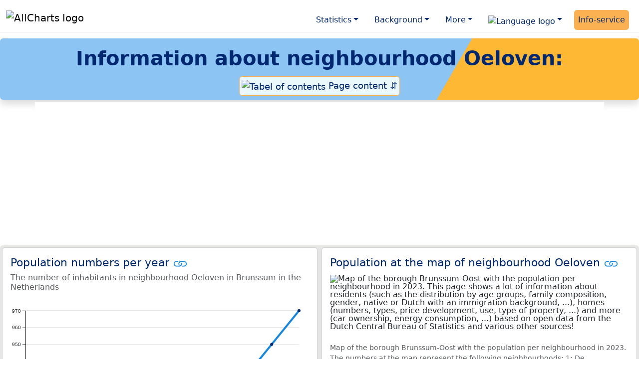

--- FILE ---
content_type: text/html
request_url: https://allcharts.info/the-netherlands/neighbourhood-oeloven-brunssum/
body_size: 51803
content:
<!DOCTYPE html>
<html lang="en">
<head>
<script async src="https://www.googletagmanager.com/gtag/js?id=G-29LTKVC5T1"></script>
<script>
  window.dataLayer = window.dataLayer || [];
  function gtag(){dataLayer.push(arguments);}
  gtag('js', new Date());
  gtag('config', 'G-29LTKVC5T1');
</script>
<meta charset="utf-8">
<meta name="viewport" content="width=device-width, initial-scale=1">
<meta name ="robots" content="max-image-preview:large">
<link href="https://cdn.jsdelivr.net/npm/bootstrap@5.3.1/dist/css/bootstrap.min.css" rel="stylesheet" integrity="sha384-4bw+/aepP/YC94hEpVNVgiZdgIC5+VKNBQNGCHeKRQN+PtmoHDEXuppvnDJzQIu9" crossorigin="anonymous">
<link rel="stylesheet" type="text/css" href="/css/openinfo.css">
<link rel="apple-touch-icon" sizes="180x180" href="/apple-touch-icon.png">
<link rel="icon" type="image/png" sizes="32x32" href="/favicon-32x32.png">
<link rel="icon" type="image/png" sizes="16x16" href="/favicon-16x16.png">
<link rel="mask-icon" href="/safari-pinned-tab.svg" color="#5bbad5">
<meta name="msapplication-TileColor" content="#da532c">
<meta name="theme-color" content="#ffffff">
<script async src="https://pagead2.googlesyndication.com/pagead/js/adsbygoogle.js?client=ca-pub-3768049119581858" crossorigin="anonymous"></script>
<title>AllCharts.info - Lots of information about neighbourhood Oeloven (update 2022!)</title>
<script type="application/ld+json">
    {
      "@context": "https://schema.org",
      "@type": "Organization",
      "url": "https://allcharts.info",
      "logo": "https://allcharts.info/images/start/allcharts.svg"
    }
</script>
<meta name="description" content="View the information on over 100 topics about neighbourhood Oeloven in Brunssum in the Netherlands!  With graphs, links to more information &amp; an overview of all figures in 1 table.">
<meta name="keywords" content="open-data, information, data, statistics, numbers, charts, regional">
<base href="https://allcharts.info/">
<link rel="alternate" hreflang="en" href="https://allcharts.info/the-netherlands/neighbourhood-oeloven-brunssum/"/>
<link rel="alternate" hreflang="nl" href="https://allecijfers.nl/buurt/oeloven-brunssum/"/>
<meta property="og:title" content="Lots of information about neighbourhood Oeloven">
<meta property="og:image" content="https://allcharts.info/images/maps/map-neighbourhood-oeloven-brunssum.jpg">
<meta property="og:description" content="View the information on over 100 topics about neighbourhood Oeloven in Brunssum in the Netherlands!  With graphs, links to more information &amp; an overview of all figures in 1 table.">
<meta property="og:url" content="https://allcharts.info/the-netherlands/neighbourhood-oeloven-brunssum/">
<meta property="og:type" content="article">
<meta property="og:site_name" content="AllCharts.info">
<meta property="fb:app_id" content="1679841595389333">
<meta name="twitter:card" content="summary"></meta>
<meta name="twitter:site" content="@OpenInfo">
<meta name="twitter:creator" content="@OpenInfo">
<meta property="article:published_time" content="06-09-2023">
<meta property="article:modified_time" content="06-09-2023">
</head>
<body>
<nav class="navbar navbar-expand-lg navbar-light navbar-custom mt-2 mb-1 rounded" id="top">
  <div class="container-xxl justify-content-center border-bottom">
    <a class="navbar-brand" href="https://allcharts.info/"> <img src="/images/start/allcharts.svg" height="38" class="d-inline-block align-top" alt="AllCharts logo"></a>
    <button class="navbar-toggler" type="button" data-bs-toggle="collapse" data-bs-target="#navbarNavDropdown" aria-controls="navbarNavDropdown" aria-expanded="false" aria-label="Toggle navigation"><span class="navbar-toggler-icon"></span></button>
    <div class="collapse navbar-collapse" id="navbarNavDropdown">
      <div class="navbar-nav ms-auto">
			<div class="nav-item dropdown">
        <a class="nav-link dropdown-toggle mx-2 rounded" href="#" id="navbarDropdownMenuStatistics" role="button" data-bs-toggle="dropdown" aria-expanded="false">Statistics</a>
			  <div class="dropdown-menu" aria-labelledby="navbarDropdownMenuStatistics">
          <a class="dropdown-item" href="/germany/" target="_blank">Germany</a>
			    <div class="dropdown-divider"></div>
          <a class="dropdown-item" href="/the-netherlands/" target="_blank">The Netherlands</a>
          <div class="dropdown-divider"></div>
          <a class="dropdown-item" href="/country/" target="_blank">World countries</a>
			  </div>
			</div>
       <div class="nav-item dropdown">
        <a class="nav-link dropdown-toggle mx-2 rounded" href="#" id="navbarDropdownMenuBackground" role="button" data-bs-toggle="dropdown" aria-expanded="false">Background</a>
        <div class="dropdown-menu" aria-labelledby="navbarDropdownMenuBackground">
          <a class="dropdown-item" href="/definitions/" title="Definitions and other background information about the presented information" target="_blank">Definitions</a>
          <div class="dropdown-divider"></div>
          <a class="dropdown-item" href="/definitions/data-sources-and-data-providers/" title="Overview of used sources and data providers" target="_blank">Sources</a>
        </div>
      </div>
     <div class="nav-item dropdown">
        <a class="nav-link dropdown-toggle mx-2 rounded" href="#" id="navbarDropdownMenuMore" role="button" data-bs-toggle="dropdown" aria-expanded="false">More</a>
      	<div class="dropdown-menu" aria-labelledby="navbarDropdownMenuMore">
          <a class="dropdown-item" href="/info-service/" title="Services for collecting and processing data into information" target="_blank">Information services</a>
          <div class="dropdown-divider"></div>
          <a class="dropdown-item" href="/topics/" title="Overview of all topics" target="_blank">All topics</a>
          <div class="dropdown-divider"></div>
          <a class="dropdown-item" href="/cookies/" title="Usage of cookies by AllCharts" target="_blank">Cookie settings</a>
          <div class="dropdown-divider"></div>
          <a class="dropdown-item" href="/about/" title="Background information about AllCharts.info" target="_blank">About AllCharts</a>
          <div class="dropdown-divider"></div>
          <a class="dropdown-item" href="/contact/" title="Contact details" target="_blank">Contact</a>
        </div>
    </div>
    <div class="nav-item dropdown">
      <a class="nav-link dropdown-toggle mx-2 rounded" href="#" id="navbarDropdownLanguage" role="button" data-bs-toggle="dropdown" aria-expanded="false"><img src="/images/theme/lan.svg" height="20" class="d-inline-block align-middle" alt="Language logo"></a>
      <div class="dropdown-menu" aria-labelledby="navbarDropdownMenuLanguage">
        <span title="View in Dutch"><a lang="nl" class="dropdown-item" href="https://allecijfers.nl/buurt/oeloven-brunssum/" target="_blank"><small>Bekijk in het </small>Nederlands</a></span>
        <div class="dropdown-divider"></div>
        <a class="dropdown-item text-muted" href="#">Current: English</a>
      </div>
    </div><div class="nav-item"><a class="nav-link mx-2 uitgelicht rounded" href="/info-service/" title="Services for finding, structuring, analysing and presenting data as information.">Info-service</a></div>
   </div>
  </div>
 </div>
</nav>
<div class="container-xxl bg-title shadow rounded py-2 mb-1 text-center">
    <h1 class="mx-2 mt-2 pb-1"><strong>Information about neighbourhood Oeloven:</strong></h1>
<button class="btn btn-primary button-lichtblauw px-1 py-1" type="button" data-bs-toggle="modal" data-bs-target="#index"><img src="/images/theme/index.svg" alt="Tabel of contents"> Page content &#8693;</button>
<div class="modal fade" id="index" tabindex="-1" aria-labelledby="inhoud_titel" aria-hidden="true">
  <div class="modal-dialog">
    <div class="modal-content">
      <div class="modal-header">
        <h5 class="modal-title" id="inhoud_titel"><img src="/images/theme/index.svg" class="d-inline-block align-bottom" alt="Tabel of contents"> Contents and more information:</h5>
        <button type="button" class="btn-close" data-bs-dismiss="modal" aria-label="Close"></button>
      </div>
      <div class="modal-body text-start">
        <p class="card-text text-center tekstblauwinfo achtergrondblauw95">View the information on over 100 topics about neighbourhood Oeloven in Brunssum in the Netherlands!  With graphs, links to more information &amp; an overview of all figures in 1 table.</p>
      </div>
      <div class="modal-footer">
        <button type="button" class="btn btn-primary button-lichtblauw" data-bs-dismiss="modal"> Close </button>
      </div>
    </div>
  </div>
</div>
</div>
<div class="container achtergrondwit py-1 my-0 d-block d-md-none d-lg-block" itemscope itemtype="https://schema.org/WPAdBlock">
	<script async src="https://pagead2.googlesyndication.com/pagead/js/adsbygoogle.js"></script>
	<ins class="adsbygoogle"
	     style="display:block"
	     data-ad-client="ca-pub-3768049119581858"
	     data-ad-slot="2201548007"
	     data-ad-format="auto"
	     data-full-width-responsive="true"></ins>
	<script>
	     (adsbygoogle = window.adsbygoogle || []).push({});
	</script>
</div>
<div class="container achtergrondwit py-1 my-0 d-none d-md-block d-lg-none" id="advertentie-leader-50" itemscope itemtype="https://schema.org/WPAdBlock">
	<script async src="https://pagead2.googlesyndication.com/pagead/js/adsbygoogle.js"></script>
	<ins class="adsbygoogle"
	     style="display:block"
	     data-ad-client="ca-pub-3768049119581858"
	     data-ad-slot="2201548007"
	     data-ad-format="auto"
	     data-full-width-responsive="true"></ins>
	<script>
	     (adsbygoogle = window.adsbygoogle || []).push({});
	</script>
</div>
<div class="container-xxl achtergrondgrijs90 shadow rounded" itemscope itemtype="https://schema.org/AdministrativeArea" itemprop="name" content="Neighbourhood Oeloven">
 <div class="row">
  <div class="col-lg-6 px-1 py-0">
    <div class="card my-1" id="info_population">
      <div class="card-body">
        <h5 class="card-title">Population numbers per year <a href="/the-netherlands/neighbourhood-oeloven-brunssum/#info_population" title="Link to this paragraph."><svg width="1.4em" height="1.4em" viewBox="0 0 16 16" fill="#1787E0" xmlns="http://www.w3.org/2000/svg"><path d="M6.354 5.5H4a3 3 0 0 0 0 6h3a3 3 0 0 0 2.83-4H9c-.086 0-.17.01-.25.031A2 2 0 0 1 7 10.5H4a2 2 0 1 1 0-4h1.535c.218-.376.495-.714.82-1z"/><path d="M6.764 6.5H7c.364 0 .706.097 1 .268A1.99 1.99 0 0 1 9 6.5h.236A3.004 3.004 0 0 0 8 5.67a3 3 0 0 0-1.236.83z"/><path d="M9 5.5a3 3 0 0 0-2.83 4h1.098A2 2 0 0 1 9 6.5h3a2 2 0 1 1 0 4h-1.535a4.02 4.02 0 0 1-.82 1H12a3 3 0 1 0 0-6H9z"/><path d="M8 11.33a3.01 3.01 0 0 0 1.236-.83H9a1.99 1.99 0 0 1-1-.268 1.99 1.99 0 0 1-1 .268h-.236c.332.371.756.66 1.236.83z"/></svg></a></h5>
        <h6 class="card-subtitle mb-2 text-muted">The number of inhabitants in neighbourhood Oeloven in Brunssum in the Netherlands</h6>
        <div id="population"><p class="card-text"><em>One moment please, your device is loading the charts...</em></p></div>
        <p class="figure-caption">Population numbers in neighbourhood Oeloven in Brunssum in the Netherlands for the years 2013 thru 2023.</p>
        <p class="card-text">The number of inhabitants is the number of persons as registered in the population register on January 1st.</p>
      </div>
    </div>
  </div>
  <div class="col-lg-6 px-1 py-0" id="map">
   <div class="card my-1">
    <div class="card-body">
      <h5 class="card-title">Population at the map of neighbourhood Oeloven <a href="/the-netherlands/neighbourhood-oeloven-brunssum/#map" title="Link to this paragraph."><svg width="1.4em" height="1.4em" viewBox="0 0 16 16" fill="#1787E0" xmlns="http://www.w3.org/2000/svg"><path d="M6.354 5.5H4a3 3 0 0 0 0 6h3a3 3 0 0 0 2.83-4H9c-.086 0-.17.01-.25.031A2 2 0 0 1 7 10.5H4a2 2 0 1 1 0-4h1.535c.218-.376.495-.714.82-1z"/><path d="M6.764 6.5H7c.364 0 .706.097 1 .268A1.99 1.99 0 0 1 9 6.5h.236A3.004 3.004 0 0 0 8 5.67a3 3 0 0 0-1.236.83z"/><path d="M9 5.5a3 3 0 0 0-2.83 4h1.098A2 2 0 0 1 9 6.5h3a2 2 0 1 1 0 4h-1.535a4.02 4.02 0 0 1-.82 1H12a3 3 0 1 0 0-6H9z"/><path d="M8 11.33a3.01 3.01 0 0 0 1.236-.83H9a1.99 1.99 0 0 1-1-.268 1.99 1.99 0 0 1-1 .268h-.236c.332.371.756.66 1.236.83z"/></svg></a></h5>
      <figure class="figure"><img src="/images/maps/map-neighbourhood-oeloven-brunssum.jpg" class="figure-img img-fluid rounded" alt="Map of the borough Brunssum-Oost with the population per neighbourhood in 2023. This page shows a lot of information about residents (such as the distribution by age groups, family composition, gender, native or Dutch with an immigration background, ...), homes (numbers, types, price development, use, type of property, ...) and more (car ownership, energy consumption, ...) based on open data from the Dutch Central Bureau of Statistics and various other sources!"></figure>
      <p class="figure-caption">
<span id="textbrief">Map of the borough Brunssum-Oost with the population per neighbourhood in 2023. The numbers at the map represent the following neighbourhoods: 1: De Kattekoelen, 2: Rode Beek, 3: Bouwberg, 4: Op gen Hoes, 5: Oeloven <span class="textlink" onclick="changeText()">...Show more...</span></span>
<span id="textfull">Map of the borough Brunssum-Oost with the population per neighbourhood in 2023. The numbers at the map represent the following neighbourhoods: 1: De Kattekoelen, 2: Rode Beek, 3: Bouwberg, 4: Op gen Hoes, 5: Oeloven, 6: Ora et Labora, 7: De Heide, 8: De Eggen, 9: Schuttersveld, 10: Hendrik en omgeving, 11: Kleikoelen <span class="textlink" onclick="changeText()">...Show less...</span></span>
</p>
      <button id="subreg" type="button" class="btn btn-primary button-open dropdown-toggle" data-bs-toggle="dropdown" aria-haspopup="true" aria-expanded="false">Neighbourhoods</button>
<div class="dropdown-menu" aria-labelledby="subreg"><a class="dropdown-item" href="/the-netherlands/neighbourhood-de-kattekoelen-brunssum/" target="_blank">1: De Kattekoelen</a><a class="dropdown-item" href="/the-netherlands/neighbourhood-rode-beek-brunssum/" target="_blank">2: Rode Beek</a><a class="dropdown-item" href="/the-netherlands/neighbourhood-bouwberg-brunssum/" target="_blank">3: Bouwberg</a><a class="dropdown-item" href="/the-netherlands/neighbourhood-op-gen-hoes-brunssum/" target="_blank">4: Op gen Hoes</a><a class="dropdown-item" href="/the-netherlands/neighbourhood-oeloven-brunssum/">5: Oeloven (this page)</a><a class="dropdown-item" href="/the-netherlands/neighbourhood-ora-et-labora-brunssum/" target="_blank">6: Ora et Labora</a><a class="dropdown-item" href="/the-netherlands/neighbourhood-de-heide-brunssum/" target="_blank">7: De Heide</a><a class="dropdown-item" href="/the-netherlands/neighbourhood-de-eggen-brunssum/" target="_blank">8: De Eggen</a><a class="dropdown-item" href="/the-netherlands/neighbourhood-schuttersveld-brunssum/" target="_blank">9: Schuttersveld</a><a class="dropdown-item" href="/the-netherlands/neighbourhood-hendrik-en-omgeving-brunssum/" target="_blank">10: Hendrik en omgeving</a><a class="dropdown-item" href="/the-netherlands/overview-municipality-brunssum/" target="_blank">More: overview Brunssum</a></div>
    </div>
  </div>
</div>
<div class="col-lg-12 px-1 py-0">
  <div class="card achtergrondgeel95 my-1">
    <div class="card-body">
      <h5 class="card-title">Boroughs and neighborhoods</h5>
      <p class="card-text">Have a look at the information for each per borough and neighborhood of <a href="/the-netherlands/overview-municipality-brunssum/" target="_blank">Brunssum</a>!</p>
    </div>
  </div>
</div>
</div>
<div class="row"><div class="col-12 text-center mx-auto my-1" itemscope itemtype="https://schema.org/WPAdBlock">
	<script async src="https://pagead2.googlesyndication.com/pagead/js/adsbygoogle.js"></script>
	<ins class="adsbygoogle"
	     style="display:block"
	     data-ad-client="ca-pub-3768049119581858"
	     data-ad-slot="2201548007"
	     data-ad-format="auto"
	     data-full-width-responsive="true"></ins>
	<script>
	     (adsbygoogle = window.adsbygoogle || []).push({});
	</script>
</div>
  <div class="col-lg-6 px-1 py-0">
    <div class="card my-1" id="info_house-value">
      <div class="card-body">
        <h5 class="card-title">Average value of dwellings <a href="/the-netherlands/neighbourhood-oeloven-brunssum/#info_house-value" title="Link to this paragraph."><svg width="1.4em" height="1.4em" viewBox="0 0 16 16" fill="#1787E0" xmlns="http://www.w3.org/2000/svg"><path d="M6.354 5.5H4a3 3 0 0 0 0 6h3a3 3 0 0 0 2.83-4H9c-.086 0-.17.01-.25.031A2 2 0 0 1 7 10.5H4a2 2 0 1 1 0-4h1.535c.218-.376.495-.714.82-1z"/><path d="M6.764 6.5H7c.364 0 .706.097 1 .268A1.99 1.99 0 0 1 9 6.5h.236A3.004 3.004 0 0 0 8 5.67a3 3 0 0 0-1.236.83z"/><path d="M9 5.5a3 3 0 0 0-2.83 4h1.098A2 2 0 0 1 9 6.5h3a2 2 0 1 1 0 4h-1.535a4.02 4.02 0 0 1-.82 1H12a3 3 0 1 0 0-6H9z"/><path d="M8 11.33a3.01 3.01 0 0 0 1.236-.83H9a1.99 1.99 0 0 1-1-.268 1.99 1.99 0 0 1-1 .268h-.236c.332.371.756.66 1.236.83z"/></svg></a></h5>
        <h6 class="card-subtitle mb-2 text-muted">The average of the house values in neighbourhood Oeloven in Brunssum in the Netherlands</h6>
        <div id="house-value"><p class="card-text"><em>One moment please, your device is loading the charts...</em></p></div>
        <p class="figure-caption">Average dwelling value for the years 2013 thru 2022.</p>
        <p class="card-text">The house value is based on the average WOZ value for all dwellings in neighbourhood Oeloven in Brunssum in the Netherlands. WOZ is the abbreviation for the Act of Immovable Property valuation. This value is determined yearly by the local government and used for several legal and taxation purposes.</p>
        <button class="btn btn-primary button-info" type="button" data-bs-toggle="collapse" data-bs-target="#definition-WOZ" aria-expanded="false" aria-controls="definitie-WOZ">Explanation</button>
<div class="collapse" id="definition-WOZ">
  <br>
  <div class="card card-body">
  <dl>
  <dt class="card-text">Determination of the real estate value (WOZ value):</dt>
  <dd class="card-text">When determining the average dwelling value, only real estate objects are included that are registered as homes (main residence or home with practice space). The (provisional) average home value is determined with the valuation date of the previous year (this is based on the WOZ, the Real Estate Valuation Act).</dd>
  </dl>
</div>
</div>
      </div>
    </div>
  </div>
  <div class="col-lg-6 px-1 py-0" id="house_characteristics">
   <div class="card my-1">
      <div class="card-body">
        <h5 class="card-title">Characteristics of the 380 dwellings in neighbourhood Oeloven <a href="/the-netherlands/neighbourhood-oeloven-brunssum/#house_characteristics" title="Link to this paragraph."><svg width="1.4em" height="1.4em" viewBox="0 0 16 16" fill="#1787E0" xmlns="http://www.w3.org/2000/svg"><path d="M6.354 5.5H4a3 3 0 0 0 0 6h3a3 3 0 0 0 2.83-4H9c-.086 0-.17.01-.25.031A2 2 0 0 1 7 10.5H4a2 2 0 1 1 0-4h1.535c.218-.376.495-.714.82-1z"/><path d="M6.764 6.5H7c.364 0 .706.097 1 .268A1.99 1.99 0 0 1 9 6.5h.236A3.004 3.004 0 0 0 8 5.67a3 3 0 0 0-1.236.83z"/><path d="M9 5.5a3 3 0 0 0-2.83 4h1.098A2 2 0 0 1 9 6.5h3a2 2 0 1 1 0 4h-1.535a4.02 4.02 0 0 1-.82 1H12a3 3 0 1 0 0-6H9z"/><path d="M8 11.33a3.01 3.01 0 0 0 1.236-.83H9a1.99 1.99 0 0 1-1-.268 1.99 1.99 0 0 1-1 .268h-.236c.332.371.756.66 1.236.83z"/></svg></a></h5>
          <figure class="figure"><img src="/images/houses/dwellings-neighbourhood-oeloven-brunssum.svg"  class="figure-img img-fluid rounded" alt="Information about the homes in this region based on open data from the Dutch Central Bureau of Statistics. Overview image with 4 pie charts."></figure><br>
          <p class="figure-caption">Percentages of home ownership, occupation, type and construction period.</p>
          <button class="btn btn-primary button-info" type="button" data-bs-toggle="collapse" data-bs-target="#definition-house-characteristics" aria-expanded="false" aria-controls="definition-house-characteristics">Explanation</button>
          <div class="collapse" id="definition-house-characteristics"><br>
            <div class="card card-body">
              <dl>
                <p>Definitions of the characteristics of the dwellings in neighbourhood Oeloven:</p>
                <dt class="card-text">Houses by ownership:</dt>
                <dd class="card-text">Homes for sale are owned by the resident (s) or used as a second home. Rental houses are not occupied by the owner of the house. Rental homes are divided into (1) homes owned by a housing association or other institution. And (2) rental properties owned by companies, individuals and investors.</dd>
                <dt class="card-text">Houses by occupation:</dt>
                <dd class="card-text">A house is occupied if, according to the Personal Records Database, at least 1 person was registered at the corresponding address. All other homes are considered uninhabited.</dd>
                <dt class="card-text">Houses by type:</dt>
                <dd class="card-text">A house is defined as "multi-family" when it forms a whole building together with other houses or (business) spaces. This includes flats, gallery houses, ground floor and upstairs apartments, and apartments and houses above business premises. All other homes are defined as the "single-family" type.</dd>
                <dt class="card-text">Houses by contruction period:</dt>
                <dd class="card-text">The year of construction is the year in which a building containing a home was originally delivered. The construction period as used here has two possible values: (1) built in or after the year 2000 and (2) built before the year 2000.</dd>
              </dl>     
            </div>
          </div>
      </div>
    </div>
  </div>


</div>
<div class="row">
  <div class="col-lg-6 px-1 py-0">
    <div class="card my-1" id="info_agegroups">
      <div class="card-body">
        <h5 class="card-title">Population per age group <a href="/the-netherlands/neighbourhood-oeloven-brunssum/#info_agegroups" title="Link to this paragraph."><svg width="1.4em" height="1.4em" viewBox="0 0 16 16" fill="#1787E0" xmlns="http://www.w3.org/2000/svg"><path d="M6.354 5.5H4a3 3 0 0 0 0 6h3a3 3 0 0 0 2.83-4H9c-.086 0-.17.01-.25.031A2 2 0 0 1 7 10.5H4a2 2 0 1 1 0-4h1.535c.218-.376.495-.714.82-1z"/><path d="M6.764 6.5H7c.364 0 .706.097 1 .268A1.99 1.99 0 0 1 9 6.5h.236A3.004 3.004 0 0 0 8 5.67a3 3 0 0 0-1.236.83z"/><path d="M9 5.5a3 3 0 0 0-2.83 4h1.098A2 2 0 0 1 9 6.5h3a2 2 0 1 1 0 4h-1.535a4.02 4.02 0 0 1-.82 1H12a3 3 0 1 0 0-6H9z"/><path d="M8 11.33a3.01 3.01 0 0 0 1.236-.83H9a1.99 1.99 0 0 1-1-.268 1.99 1.99 0 0 1-1 .268h-.236c.332.371.756.66 1.236.83z"/></svg></a></h5>
        <h6 class="card-subtitle mb-2 text-muted">The percentage of inhabitants per age group in neighbourhood Oeloven in Brunssum in the Netherlands </h6>
        <div id="agegroups"><p class="card-text"><em>One moment please, your device is loading the charts...</em></p></div>
        <p class="figure-caption">Neighbourhood Oeloven, 2023, age groups.</p>
        <p class="card-text">Population, age groups: percentage of inhabitants per age category.</p>
      </div>
    </div>
  </div>
  <div class="col-lg-6 px-1 py-0">
     <div class="card my-1" id="info_civil-status">
      <div class="card-body">
        <h5 class="card-title">Civil status <a href="/the-netherlands/neighbourhood-oeloven-brunssum/#info_civil-status" title="Link to this paragraph."><svg width="1.4em" height="1.4em" viewBox="0 0 16 16" fill="#1787E0" xmlns="http://www.w3.org/2000/svg"><path d="M6.354 5.5H4a3 3 0 0 0 0 6h3a3 3 0 0 0 2.83-4H9c-.086 0-.17.01-.25.031A2 2 0 0 1 7 10.5H4a2 2 0 1 1 0-4h1.535c.218-.376.495-.714.82-1z"/><path d="M6.764 6.5H7c.364 0 .706.097 1 .268A1.99 1.99 0 0 1 9 6.5h.236A3.004 3.004 0 0 0 8 5.67a3 3 0 0 0-1.236.83z"/><path d="M9 5.5a3 3 0 0 0-2.83 4h1.098A2 2 0 0 1 9 6.5h3a2 2 0 1 1 0 4h-1.535a4.02 4.02 0 0 1-.82 1H12a3 3 0 1 0 0-6H9z"/><path d="M8 11.33a3.01 3.01 0 0 0 1.236-.83H9a1.99 1.99 0 0 1-1-.268 1.99 1.99 0 0 1-1 .268h-.236c.332.371.756.66 1.236.83z"/></svg></a></h5>
        <h6 class="card-subtitle mb-2 text-muted">Civil status: unmarried, married, divorced or widowed,  Oeloven</h6>
        <div id="civil-status"><p class="card-text"><em>One moment please, your device is loading the charts...</em></p></div>
        <p class="figure-caption">Neighbourhood Oeloven, 2023, civil status.</p>
        <p class="card-text">Population, civil status: percentage of inhabitants by civil status (see the explanation for the definitions of marital status, divorced and widowed).</p>
        <button class="btn btn-primary button-info" type="button" data-bs-toggle="collapse" data-bs-target="#definition-civil-status" aria-expanded="false" aria-controls="definitie-burgerlijke-staat">Explanation</button>
<div class="collapse" id="definition-civil-status">
  <br>
  <div class="card card-body">
  <dl>
  <h5>Definitions civil status:</h5>
  <dt class="card-text">Unmarried:</dt>
  <dd class="card-text">Persons who have never married or entered into a registered partnership.</dd>
  <dt class="card-text">Married:</dt>
  <dd class="card-text">The marital status married arises after a marriage has been concluded or after a registered partnership has been entered into. Married people also include persons who live separated from each other.</dd>
  <dt class="card-text">Divorced:</dt>
  <dd class="card-text">The status divorced arises after the dissolution of a marriage or registered partnership other than through the death of the partner. Persons who only live separately (and are still married or registered as partners) are considered to be married..</dd>
  <dt class="card-text">Widowed:</dt>
  <dd class="card-text">The civil status widowed arises after dissolution of a marriage or registered partnership due to the death of the partner.</dd>
</dl>
</div>
</div>
      </div>
    </div>
  </div>
</div>
<div class="row">
  <div class="col-lg-9 px-1 py-0">
    <div class="card my-1" id="table_100_topics">
  <div class="card-body">
    <h5 class="card-title">Data about more than 100 topics! <a href="/the-netherlands/neighbourhood-oeloven-brunssum/#table_100_topics" title="Link to this paragraph."><svg width="1.4em" height="1.4em" viewBox="0 0 16 16" fill="#1787E0" xmlns="http://www.w3.org/2000/svg"><path d="M6.354 5.5H4a3 3 0 0 0 0 6h3a3 3 0 0 0 2.83-4H9c-.086 0-.17.01-.25.031A2 2 0 0 1 7 10.5H4a2 2 0 1 1 0-4h1.535c.218-.376.495-.714.82-1z"/><path d="M6.764 6.5H7c.364 0 .706.097 1 .268A1.99 1.99 0 0 1 9 6.5h.236A3.004 3.004 0 0 0 8 5.67a3 3 0 0 0-1.236.83z"/><path d="M9 5.5a3 3 0 0 0-2.83 4h1.098A2 2 0 0 1 9 6.5h3a2 2 0 1 1 0 4h-1.535a4.02 4.02 0 0 1-.82 1H12a3 3 0 1 0 0-6H9z"/><path d="M8 11.33a3.01 3.01 0 0 0 1.236-.83H9a1.99 1.99 0 0 1-1-.268 1.99 1.99 0 0 1-1 .268h-.236c.332.371.756.66 1.236.83z"/></svg></a></h5>
    <p class="card-text">The table below shows data for more than 100 topics as most recently available for neighbourhood Oeloven in Brunssum in the Netherlands. Select a category to display the related topics:</p>
      <ul class="nav nav-tabs" role="tablist">
        <li class="nav-item dropdown">
           <a class="nav-link dropdown-toggle active" data-bs-toggle="dropdown" href="#" role="button" aria-haspopup="true" aria-expanded="false">Category</a>
            <div class="dropdown-menu">
              <a class="dropdown-item" id="pill-0" data-bs-toggle="tab" href="#cat-0" role="tab" aria-controls="cat-0" aria-selected="false">Business</a>
              <a class="dropdown-item" id="pill-1" data-bs-toggle="tab" href="#cat-1" role="tab" aria-controls="cat-1" aria-selected="false">Energy</a>
              <a class="dropdown-item" id="pill-2" data-bs-toggle="tab" href="#cat-2" role="tab" aria-controls="cat-2" aria-selected="false">Households</a>
              <a class="dropdown-item" id="pill-3"  data-bs-toggle="tab" href="#cat-3" role="tab" aria-controls="cat-3" aria-selected="false">Houses</a>
              <a class="dropdown-item" id="pill-4" data-bs-toggle="tab" href="#cat-4" role="tab" aria-controls="cat-4" aria-selected="false">Income</a>
              <a class="dropdown-item" id="pill-5" data-bs-toggle="tab" href="#cat-5" role="tab" aria-controls="cat-5" aria-selected="false">Migration</a>
              <a class="dropdown-item" id="pill-6" data-bs-toggle="tab" href="#cat-6" role="tab" aria-controls="cat-6" aria-selected="true">Population</a>
              <a class="dropdown-item" id="pill-7" data-bs-toggle="tab" href="#cat-7" role="tab" aria-controls="cat-7" aria-selected="false">Proximity</a>
              <a class="dropdown-item" id="pill-8" data-bs-toggle="tab" href="#cat-8" role="tab" aria-controls="cat-8" aria-selected="false">Regional</a>
              <a class="dropdown-item" id="pill-9" data-bs-toggle="tab" href="#cat-9" role="tab" aria-controls="cat-9" aria-selected="false">Transport</a>
            </div>
        </li>
      </ul>
      <div class="tab-content">
        <div class="tab-pane fade" id="cat-0" role="tabpanel" aria-labelledby="pill-0">
          <div class="table-responsive">
            <table class="table table-bordered table-sm table-striped">
              <thead><tr><th>Business</th><th>Value</th><th>Unit</th><th>Year</th></tr></thead><tbody><tr><td>Businesses total</td><td>55</td><td>number</td><td>2022</td></tr><tr><td>Businesses agricultural forestry fishing</td><td>0</td><td>number</td><td>2022</td></tr><tr><td>Businesses industry energy</td><td>10</td><td>number</td><td>2022</td></tr><tr><td>Businesses trade catering</td><td>5</td><td>number</td><td>2022</td></tr><tr><td>Businesses traffic information communications</td><td>5</td><td>number</td><td>2022</td></tr><tr><td>Businesses financial service real estate</td><td>0</td><td>number</td><td>2022</td></tr><tr><td>Businesses business services</td><td>10</td><td>number</td><td>2022</td></tr><tr><td>Government, education, care</td><td>10</td><td>number</td><td>2022</td></tr><tr><td>Businesses culture recreation other services</td><td>10</td><td>number</td><td>2022</td></tr></tbody>
            </table> 
          </div>
        </div>
        <div class="tab-pane fade" id="cat-1" role="tabpanel" aria-labelledby="pill-1">
          <div class="table-responsive">
            <table class="table table-bordered table-sm table-striped">
              <thead><tr><th>Energy</th><th>Value</th><th>Unit</th><th>Year</th></tr></thead><tbody><tr><td>Average electricity usage total</td><td>3.300</td><td>average kWh</td><td>2021</td></tr><tr><td>Average electricity usage appartment</td><td>no data</td><td>average kWh</td><td>no data</td></tr><tr><td>Average electricity usage terraced homes</td><td>3.110</td><td>average kWh</td><td>2021</td></tr><tr><td>Average electricity usage corner homes</td><td>2.880</td><td>average kWh</td><td>2021</td></tr><tr><td>Average electricity usage 2 under 1 roof homes</td><td>3.360</td><td>average kWh</td><td>2021</td></tr><tr><td>Average electricity usage detached homes</td><td>3.680</td><td>average kWh</td><td>2021</td></tr><tr><td>Average electricity usage rental homes</td><td>2.700</td><td>average kWh</td><td>2021</td></tr><tr><td>Average electricity owner-occupied homes</td><td>3.360</td><td>average kWh</td><td>2021</td></tr><tr><td>Average natural gas usage total</td><td>1.740</td><td>average m³</td><td>2021</td></tr><tr><td>Average natural gas usage appartment</td><td>no data</td><td>average m³</td><td>no data</td></tr><tr><td>Average natural gas usage terraced homes</td><td>1.520</td><td>average m³</td><td>2021</td></tr><tr><td>Average natural gas usage corner homes</td><td>1.550</td><td>average m³</td><td>2021</td></tr><tr><td>Average natural gas usage 2 under 1 roof homes</td><td>1.710</td><td>average m³</td><td>2021</td></tr><tr><td>Average natural gas usage detached homes</td><td>2.090</td><td>average m³</td><td>2021</td></tr><tr><td>Average natural gas usage rental homes</td><td>1.190</td><td>average m³</td><td>2021</td></tr><tr><td>Average natural gas owner-occupied homes</td><td>1.780</td><td>average m³</td><td>2021</td></tr><tr><td>Percentage homes with district heating</td><td>3%</td><td>percentage</td><td>2021</td></tr></tbody>
            </table> 
          </div>
        </div>
        <div class="tab-pane fade" id="cat-2" role="tabpanel" aria-labelledby="pill-2">
          <div class="table-responsive">
            <table class="table table-bordered table-sm table-striped">
              <thead><tr><th>Households</th><th>Value</th><th>Unit</th><th>Year</th></tr></thead><tbody><tr><td>Households</td><td>365</td><td>number</td><td>2023</td></tr><tr><td>Households 1 person</td><td>85</td><td>number</td><td>2023</td></tr><tr><td>Households no children</td><td>155</td><td>number</td><td>2023</td></tr><tr><td>Households with children</td><td>120</td><td>number</td><td>2023</td></tr><tr><td>Households average size</td><td>2,30</td><td>average</td><td>2023</td></tr></tbody>
            </table> 
          </div>
        </div>
        <div class="tab-pane fade" id="cat-3" role="tabpanel" aria-labelledby="pill-3">
          <div class="table-responsive">
            <table class="table table-bordered table-sm table-striped">
              <thead><tr><th>Houses</th><th>Value</th><th>Unit</th><th>Year</th></tr></thead><tbody><tr><td>Number of houses</td><td>380</td><td>number</td><td>2022</td></tr><tr><td>Average house value</td><td>€237.000</td><td>Euro</td><td>2022</td></tr><tr><td>Percentage single-family houses</td><td>99%</td><td>percentage</td><td>2022</td></tr><tr><td>Percentage multi-family houses </td><td>1%</td><td>percentage</td><td>2022</td></tr><tr><td>Percentage inhabited</td><td>96%</td><td>percentage</td><td>2022</td></tr><tr><td>Percentage homes uninhabited</td><td>4%</td><td>percentage</td><td>2022</td></tr><tr><td>Percentage homes private owned</td><td>89%</td><td>percentage</td><td>2022</td></tr><tr><td>Percentage homes rented</td><td>11%</td><td>percentage</td><td>2022</td></tr><tr><td>Percentage rental-housing by a corporation</td><td>5%</td><td>percentage</td><td>2022</td></tr><tr><td>Percentage homes other rental</td><td>5%</td><td>percentage</td><td>2022</td></tr><tr><td>Homes ownership unknown</td><td>1%</td><td>percentage</td><td>2022</td></tr><tr><td>Percentage homes built before 2000</td><td>94%</td><td>percentage</td><td>2022</td></tr><tr><td>Percentage homes built since 2000</td><td>6%</td><td>percentage</td><td>2022</td></tr></tbody>
            </table> 
          </div>
        </div>
        <div class="tab-pane fade" id="cat-4" role="tabpanel" aria-labelledby="pill-4">
          <div class="table-responsive">
            <table class="table table-bordered table-sm table-striped">
              <thead><tr><th>Income</th><th>Value</th><th>Unit</th><th>Year</th></tr></thead><tbody><tr><td>Number of income receivers</td><td>700</td><td>number</td><td>2021</td></tr><tr><td>Average income per income receipient</td><td>€34.300</td><td>Euro</td><td>2020</td></tr><tr><td>Average income per inhabitant</td><td>€28.600</td><td>Euro</td><td>2020</td></tr><tr><td>40 percentile persons with lowest income</td><td>35%</td><td>percentage</td><td>2021</td></tr><tr><td>20 percentile persons with highest income</td><td>19%</td><td>percentage</td><td>2021</td></tr><tr><td>Active persons 15-75 year</td><td>34%</td><td>percentage</td><td>2020</td></tr><tr><td>40 percentile households with lowest income</td><td>21%</td><td>percentage</td><td>2021</td></tr><tr><td>20 percentile households with highest income</td><td>18%</td><td>percentage</td><td>2021</td></tr><tr><td>Percentage households with a low income</td><td>0,80%</td><td>percentage</td><td>2021</td></tr><tr><td>Percentage households at social minimum</td><td>2,0%</td><td>percentage</td><td>2021</td></tr><tr><td>Persons with social security welfare</td><td>10</td><td>number</td><td>2021</td></tr><tr><td>Persons with social security for incapacity for work</td><td>60</td><td>number</td><td>2021</td></tr><tr><td>Persons with social security for unemployed</td><td>10</td><td>number</td><td>2021</td></tr><tr><td>Persons with social security for elderly</td><td>290</td><td>number</td><td>2021</td></tr></tbody>
            </table> 
          </div>
        </div>
        <div class="tab-pane fade" id="cat-5" role="tabpanel" aria-labelledby="pill-5">
          <div class="table-responsive">
            <table class="table table-bordered table-sm table-striped">
              <thead><tr><th>Migration</th><th>Value</th><th>Unit</th><th>Year</th></tr></thead><tbody><tr><td>Native Dutch</td><td>745</td><td>number</td><td>2022</td></tr><tr><td>Western total</td><td>185</td><td>number</td><td>2022</td></tr><tr><td>Not western total</td><td>20</td><td>number</td><td>2022</td></tr><tr><td>Marcocco</td><td>10</td><td>number</td><td>2022</td></tr><tr><td>Dutch Antilles</td><td>0</td><td>number</td><td>2022</td></tr><tr><td>Surinam</td><td>0</td><td>number</td><td>2022</td></tr><tr><td>Turkey</td><td>0</td><td>number</td><td>2022</td></tr><tr><td>Other not western</td><td>10</td><td>number</td><td>2022</td></tr></tbody>
            </table> 
          </div>
        </div>
        <div class="tab-pane fade show active" id="cat-6" role="tabpanel" aria-labelledby="pill-6">
          <div class="table-responsive">
            <table class="table table-bordered table-sm table-striped">
              <thead><tr><th>Population</th><th>Value</th><th>Unit</th><th>Year</th></tr></thead><tbody><tr><td>Inhabitants</td><td>970</td><td>number</td><td>2023</td></tr><tr><td>Men</td><td>460</td><td>number</td><td>2023</td></tr><tr><td>Women</td><td>510</td><td>number</td><td>2023</td></tr><tr><td>Ages 0 - 15</td><td>120</td><td>number</td><td>2023</td></tr><tr><td>Ages  15 - 25</td><td>75</td><td>number</td><td>2023</td></tr><tr><td>Ages 25 - 45</td><td>190</td><td>number</td><td>2023</td></tr><tr><td>Ages 45 - 65</td><td>250</td><td>number</td><td>2023</td></tr><tr><td>Ages 65 and up</td><td>335</td><td>number</td><td>2023</td></tr><tr><td>Not married</td><td>325</td><td>number</td><td>2023</td></tr><tr><td>Married</td><td>440</td><td>number</td><td>2023</td></tr><tr><td>Divorced</td><td>85</td><td>number</td><td>2023</td></tr><tr><td>Widowed</td><td>125</td><td>number</td><td>2023</td></tr><tr><td>Births</td><td>10</td><td>number</td><td>2021</td></tr><tr><td>Births relative</td><td>11</td><td>number per 1000 inhabitants</td><td>2021</td></tr><tr><td>Mortality</td><td>40</td><td>number</td><td>2021</td></tr><tr><td>Mortality relative</td><td>44</td><td>number per 1000 inhabitants</td><td>2021</td></tr><tr><td>Crime theft</td><td>15</td><td>number per 1000 inhabitants</td><td>2022</td></tr><tr><td>Crime violance and sexual abuse</td><td>1</td><td>number per 1000 inhabitants</td><td>2022</td></tr><tr><td>Crime environmental</td><td>0</td><td>number per 1000 inhabitants</td><td>2022</td></tr><tr><td>Crime scam</td><td>2</td><td>number per 1000 inhabitants</td><td>2022</td></tr><tr><td>Crime traffic</td><td>5</td><td>number per 1000 inhabitants</td><td>2022</td></tr><tr><td>Crime destruction</td><td>0</td><td>number per 1000 inhabitants</td><td>2022</td></tr><tr><td>Crime other</td><td>1</td><td>number per 1000 inhabitants</td><td>2022</td></tr><tr><td>Crime total</td><td>24</td><td>number per 1000 inhabitants</td><td>2022</td></tr></tbody>
            </table> 
          </div>
        </div>
        <div class="tab-pane fade" id="cat-7" role="tabpanel" aria-labelledby="pill-7">
          <div class="table-responsive">
            <table class="table table-bordered table-sm table-striped">
              <thead><tr><th>Regional</th><th>Value</th><th>Unit</th><th>Year</th></tr></thead><tbody><tr><td>Region code</td><td>BU08990316</td><td>code</td><td>2023</td></tr><tr><td>Region name</td><td>Oeloven</td><td>name</td><td>2023</td></tr><tr><td>Region type</td><td>Buurt</td><td>type</td><td>2023</td></tr><tr><td>Population density</td><td>2.974</td><td>number per km2</td><td>2023</td></tr><tr><td>Passenger cars per surface</td><td>1.500</td><td>average per km²</td><td>2022</td></tr><tr><td>Surface total</td><td>33</td><td>hectares</td><td>2023</td></tr><tr><td>Surface land</td><td>33</td><td>hectares</td><td>2023</td></tr><tr><td>Surface water</td><td>0</td><td>hectares</td><td>2023</td></tr><tr><td>Zipcode most occuring</td><td>6442.0</td><td>postal code</td><td>2023</td></tr><tr><td>Measure of urbanity</td><td>3</td><td>indicator 1-5</td><td>2023</td></tr><tr><td>Address density</td><td>1.286</td><td>average per km2</td><td>2023</td></tr></tbody>
            </table> 
          </div>
        </div>
        <div class="tab-pane fade" id="cat-8" role="tabpanel" aria-labelledby="pill-8">
          <div class="table-responsive">
            <table class="table table-bordered table-sm table-striped">
              <thead><tr><th>Transport</th><th>Value</th><th>Unit</th><th>Year</th></tr></thead><tbody><tr><td>Passenger cars total</td><td>495</td><td>number</td><td>2022</td></tr><tr><td>Passenger cars petrol</td><td>435</td><td>number</td><td>2022</td></tr><tr><td>Passenger cars other fuel</td><td>60</td><td>number</td><td>2022</td></tr><tr><td>Passenger cars per household</td><td>1,30</td><td>average</td><td>2022</td></tr><tr><td>Motorcycles</td><td>40</td><td>number</td><td>2022</td></tr></tbody>
            </table> 
          </div>
        </div>
        <div class="tab-pane fade" id="cat-9" role="tabpanel" aria-labelledby="pill-9">
          <div class="table-responsive">
            <table class="table table-bordered table-sm table-striped">
              
            </table> 
          </div>
        </div>
      </div>
    <p class="card-text">Download all data for all years and all regional levels for The Netherlands as a whole or a specific municipality. Try this <a href="https://service.openinfo.nl/downloads/uitgebreide-gemeente-informatie-gratis-voorbeeld/" target="_blank">example download</a> for free. (The downloads are currently still in Dutch, translation can be prioritised on request.)</p>
  </div>
</div>
  </div>
  <div class="col-lg-3 px-1 py-0">
    <div class="card my-1 border-0">
	<div class="card-body" itemscope itemtype="https://schema.org/WPAdBlock">
		<script async src="https://pagead2.googlesyndication.com/pagead/js/adsbygoogle.js"></script>
		<ins class="adsbygoogle"
		     style="display:block"
		     data-ad-client="ca-pub-3768049119581858"
		     data-ad-slot="1203983493"
		     data-ad-format="auto"
		     data-full-width-responsive="true"></ins>
		<script>
		     (adsbygoogle = window.adsbygoogle || []).push({});
		</script>
	</div>
</div>
  </div>
<div class="col-lg-6 px-1 py-0">
  <div class="card my-1"> 
  <div class="card-body">
    <h5 class="card-title">Open data sources used</h5>
    <p class="card-text">Data is used from multiple Dutch open data providers. See <a href="/definitions/definitions-topics-regional-data-the-netherlands/" title="View the information about the data providers, data sources and the definitions of all regional topics for The Netherlands." target="_blank">this description</a> of the sources with the definitions of all regional topics.</p>
    <a href="/definitions/definitions-topics-regional-data-the-netherlands/" target="_blank" title="View the information about the data providers, data sources and the definitions of all regional topics for The Netherlands." class="btn btn-primary button-open">Sources & definitions</a>
  </div>
</div>
</div>
<div class="col-lg-6 px-1 py-0">
  <div class="card achtergrondgeel95 my-1">
    <div class="card-body">
      <h5 class="card-title">Under development</h5>
      <h6 class="card-subtitle mb-2 text-muted">Work is in progress to add more information to this page </h6>
      <p class="card-text">This page will be further expanded with more topics in clear graphs. This will be done in several iterations in the coming weeks.</p>
	</div>
</div>
</div>
</div>
</div>
<div class="container-xxl d-flex justify-content-center pt-1">
  <nav aria-label="breadcrumb">
    <ol class="breadcrumb rounded py-2 px-2">
      <li class="breadcrumb-item"><a href="https://allcharts.info/" target="_blank">AllCharts.info</a></li>
      <li class="breadcrumb-item"><a href="the-netherlands/borough-brunssum-oost" target="_blank">Borough Brunssum-Oost</a></li>
      <li class="breadcrumb-item active" aria-current="page">Neighbourhood Oeloven</li>
      <li class="breadcrumb-item"><a href="/the-netherlands/overview-municipality-brunssum" target="_blank">Overview Brunssum</a></li>
      <li class="breadcrumb-item"> <a href="https://allcharts.info/the-netherlands/neighbourhood-oeloven-brunssum/#top" target="_blank">Top</a></li>
    </ol>
  </nav>
</div>
<div class="container-fluid achtergrondgrijs mb-0" id="footer">
  <div class="container-xxl achtergrondgrijs90 shadow rounded">
    <div class="row"><div class="col-12 text-center mx-auto my-1" itemscope itemtype="https://schema.org/WPAdBlock">
	<script async src="https://pagead2.googlesyndication.com/pagead/js/adsbygoogle.js"></script>
	<ins class="adsbygoogle"
	     style="display:block"
	     data-ad-client="ca-pub-3768049119581858"
	     data-ad-slot="7185253706"
	     data-ad-format="auto"
	     data-full-width-responsive="true"></ins>
	<script>
	     (adsbygoogle = window.adsbygoogle || []).push({});
	</script>
</div>
      <div class="col-md-4 my-1 py-1 px-3">
        <div class="card my-2 achtergrondwit">
         <div class="card-body">
            <p class="card-text tekstblauwinfo"><a href="https://allcharts.info/"> <img src="/images/start/allcharts.svg" height="24" class="d-inline-block" alt="AllCharts logo"></a></p>
            <p class="card-text tekstblauwinfo"><small>© Published: <time datetime="06-09-2023">06 September 2023</time></small></p>
          </div>
        </div>
      </div>
      <div class="col-md-4 my-1 py-1 px-3 center d-none d-md-block">
        <div class="card my-2 achtergrondwit">
         <div class="card-body">
        <h6 class="card-text tekstblauwinfo"><strong>Regional statistics:</strong></h6>
            <p class="card-text"><a href="/the-netherlands/">The Netherlands</a><br>
            <a href="/germany/">Germany</a><br>
            <a href="/country/">World countries</a></p>
        </div>
    </div>
  </div>
      <div class="col-md-4 my-1 py-1 px-3 d-none d-md-block">
        <div class="card my-2 achtergrondwit">
         <div class="card-body">
          <h6 class="card-text tekstblauwinfo"><strong>More:</strong></h6>
           <p class="card-text"><a href="/definitions/data-sources-and-data-providers/">Sources</a><br>
            <a href="/definitions/">Definitions</a><br>
            <a href="/contact/">Contact</a></p>
      </div>
    </div>
      </div>
    </div>
  </div>
  <button onclick="topFunction()" id="buttontop" title="Top">&uarr;</button>
</div>
<script src="https://code.jquery.com/jquery-3.5.1.slim.min.js" integrity="sha384-DfXdz2htPH0lsSSs5nCTpuj/zy4C+OGpamoFVy38MVBnE+IbbVYUew+OrCXaRkfj" crossorigin="anonymous"></script>
<script src="https://cdn.jsdelivr.net/npm/bootstrap@5.1.3/dist/js/bootstrap.bundle.min.js" integrity="sha384-ka7Sk0Gln4gmtz2MlQnikT1wXgYsOg+OMhuP+IlRH9sENBO0LRn5q+8nbTov4+1p" crossorigin="anonymous"></script>
<script>
mybutton = document.getElementById("buttontop");
window.onscroll = function() {scrollFunction()};
function scrollFunction() {
  if (document.body.scrollTop > 20 || document.documentElement.scrollTop > 20) {
    mybutton.style.display = "block";
  } else {
    mybutton.style.display = "none";
  }
}

function topFunction() {
  document.body.scrollTop = 0; 
  document.documentElement.scrollTop = 0; 
}
</script>
<script src="/js/changetext.js"></script>
<script src="https://d3js.org/d3.v5.min.js"></script>
<script src="/js/oilinechart.js"></script>
<script src="/js/oicolumnchart.js"></script>
<script src="/js/oimulticolumnchart.js"></script>
<script src="/js/oidonutchart.js"></script>
<script type="text/javascript">
d3.formatDefaultLocale({
  "decimal": ",",
  "thousands": ".",
  "grouping": [3],
  "currency": ["€", ""],
  "dateTime": "%a %b %e %X %Y",
  "date": "%d/%m/%Y",
  "time": "%H:%M:%S",
  "periods": ["AM", "PM"],
  "days": ["Sunday", "Monday", "Tuesday", "Wednesday", "Thursday", "Friday", "Saturday"],
  "shortDays": ["Sun", "Mon", "Tue", "Wed", "Thu", "Fri", "Sat"],
  "months": ["January", "February", "March", "April", "May", "June", "July", "August", "September", "October", "November", "December"],
  "shortMonths": ["Jan", "Feb", "Mar", "Apr", "Mei", "Jun", "Jul", "Aug", "Sep", "Okt", "Nov", "Dec"]
});
var drawCharts = function() {
  drawLineChart("population", [{key: '2013-01-01', value: [915, '915']}, {key: '2014-01-01', value: [910, '910']}, {key: '2015-01-01', value: [895, '895']}, {key: '2016-01-01', value: [900, '900']}, {key: '2017-01-01', value: [890, '890']}, {key: '2018-01-01', value: [905, '905']}, {key: '2019-01-01', value: [885, '885']}, {key: '2020-01-01', value: [885, '885']}, {key: '2021-01-01', value: [930, '930']}, {key: '2022-01-01', value: [950, '950']}, {key: '2023-01-01', value: [970, '970']}], d3.format(",.3r"), "30",30, "Value", d3.timeFormat('%Y') );
  drawColumnChart("agegroups", [{key: '0-15', value: [0.12, '12%', '#F5BBBA', 'black']}, {key: '15-25', value: [0.08, '8%', '#F8BF4E', 'black']}, {key: '25-45', value: [0.20, '20%', '#99FF66', 'black']}, {key: '45-65', value: [0.26, '26%', '#1AB2FE', 'white']}, {key: '65+', value: [0.35, '35%', '#3901AD', 'white']}], d3.format(".0%"));
  drawMultiColumnChart("house-value", [{"Year": "2013", "Neighbourhood Oeloven": [178000, "€178.000"], "Borough Brunssum-Oost": [126000, "€126.000"]}, {"Year": "2014", "Neighbourhood Oeloven": [167000, "€167.000"], "Borough Brunssum-Oost": [119000, "€119.000"]}, {"Year": "2015", "Neighbourhood Oeloven": [164000, "€164.000"], "Borough Brunssum-Oost": [115000, "€115.000"]}, {"Year": "2016", "Neighbourhood Oeloven": [165000, "€165.000"], "Borough Brunssum-Oost": [116000, "€116.000"]}, {"Year": "2017", "Neighbourhood Oeloven": [172000, "€172.000"], "Borough Brunssum-Oost": [122000, "€122.000"]}, {"Year": "2018", "Neighbourhood Oeloven": [181000, "€181.000"], "Borough Brunssum-Oost": [127000, "€127.000"]}, {"Year": "2019", "Neighbourhood Oeloven": [188000, "€188.000"], "Borough Brunssum-Oost": [129000, "€129.000"]}, {"Year": "2020", "Neighbourhood Oeloven": [209000, "€209.000"], "Borough Brunssum-Oost": [141000, "€141.000"]}, {"Year": "2021", "Neighbourhood Oeloven": [221000, "€221.000"], "Borough Brunssum-Oost": [156000, "€156.000"]}, {"Year": "2022", "Neighbourhood Oeloven": [237000, "€237.000"], "Borough Brunssum-Oost": [172000, "€172.000"]}], d3.scaleOrdinal().range(["#98abc5", "#d0743c"]));drawDonutChart("civil-status", [['Not married', 0.33, '33%', '#004F69', 'white'], ['Married', 0.45, '45%', '#1f78b4', 'white'], ['Divorced', 0.09, '9%', '#33a02c', 'black'], ['Widowed', 0.13, '13%', '#458b74', 'black']]);
};
drawCharts();
window.addEventListener('resize', drawCharts);
</script>
</body>
</html>

--- FILE ---
content_type: text/html; charset=utf-8
request_url: https://www.google.com/recaptcha/api2/aframe
body_size: 267
content:
<!DOCTYPE HTML><html><head><meta http-equiv="content-type" content="text/html; charset=UTF-8"></head><body><script nonce="abLTWeyxqQCqraF6rmYOcQ">/** Anti-fraud and anti-abuse applications only. See google.com/recaptcha */ try{var clients={'sodar':'https://pagead2.googlesyndication.com/pagead/sodar?'};window.addEventListener("message",function(a){try{if(a.source===window.parent){var b=JSON.parse(a.data);var c=clients[b['id']];if(c){var d=document.createElement('img');d.src=c+b['params']+'&rc='+(localStorage.getItem("rc::a")?sessionStorage.getItem("rc::b"):"");window.document.body.appendChild(d);sessionStorage.setItem("rc::e",parseInt(sessionStorage.getItem("rc::e")||0)+1);localStorage.setItem("rc::h",'1768766089076');}}}catch(b){}});window.parent.postMessage("_grecaptcha_ready", "*");}catch(b){}</script></body></html>